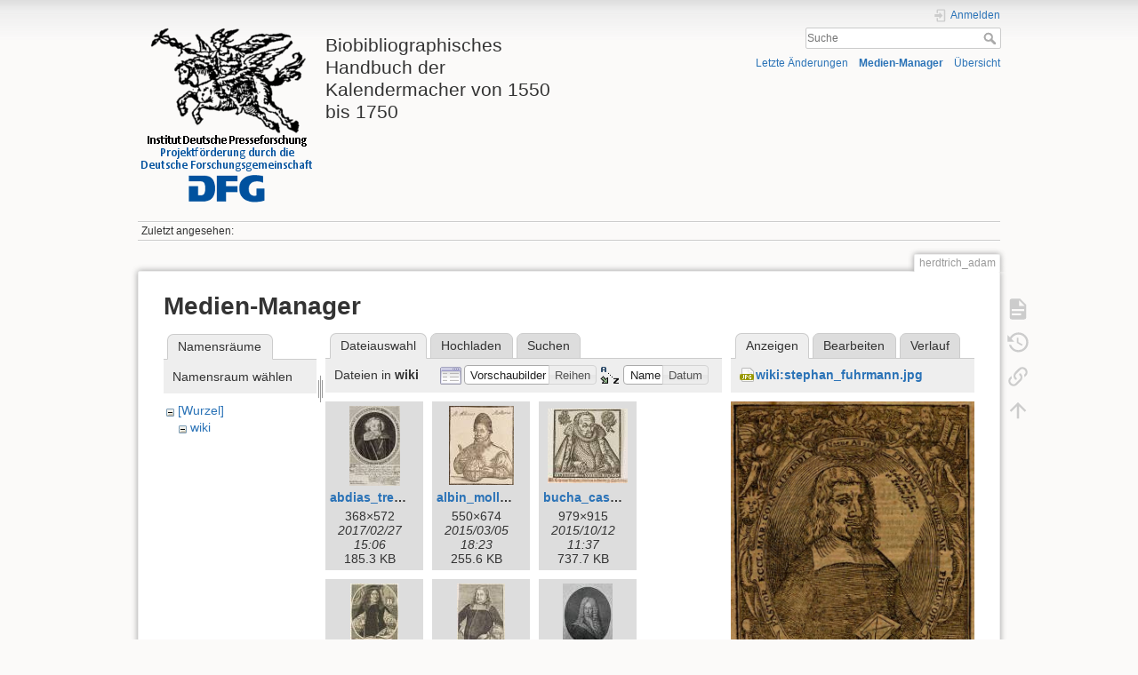

--- FILE ---
content_type: text/html; charset=utf-8
request_url: https://www.presseforschung.uni-bremen.de/dokuwiki/doku.php?id=herdtrich_adam&image=wiki%3Astephan_fuhrmann.jpg&ns=wiki&tab_details=view&do=media
body_size: 8913
content:
<!DOCTYPE html>
<html lang="de" dir="ltr" class="no-js">
<head>
    <meta charset="utf-8" />
    <title>herdtrich_adam [Biobibliographisches Handbuch der Kalendermacher von 1550 bis 1750]</title>
    <script>(function(H){H.className=H.className.replace(/\bno-js\b/,'js')})(document.documentElement)</script>
    <meta name="generator" content="DokuWiki"/>
<meta name="theme-color" content="#008800"/>
<meta name="robots" content="noindex,nofollow"/>
<link rel="search" type="application/opensearchdescription+xml" href="/dokuwiki/lib/exe/opensearch.php" title="Biobibliographisches Handbuch der Kalendermacher von 1550 bis 1750"/>
<link rel="start" href="/dokuwiki/"/>
<link rel="contents" href="/dokuwiki/doku.php?id=herdtrich_adam&amp;do=index" title="Übersicht"/>
<link rel="manifest" href="/dokuwiki/lib/exe/manifest.php"/>
<link rel="alternate" type="application/rss+xml" title="Letzte Änderungen" href="/dokuwiki/feed.php"/>
<link rel="alternate" type="application/rss+xml" title="Aktueller Namensraum" href="/dokuwiki/feed.php?mode=list&amp;ns="/>
<link rel="alternate" type="text/html" title="HTML Klartext" href="/dokuwiki/doku.php?do=export_xhtml&amp;id=herdtrich_adam"/>
<link rel="alternate" type="text/plain" title="Wiki Markup" href="/dokuwiki/doku.php?do=export_raw&amp;id=herdtrich_adam"/>
<link rel="stylesheet" href="/dokuwiki/lib/exe/css.php?t=dokuwiki&amp;tseed=f2553eb87e443457976ac207598f251e"/>
<!--[if gte IE 9]><!-->
<script >/*<![CDATA[*/var NS='';var JSINFO = {"id":"herdtrich_adam","namespace":"","ACT":"media","useHeadingNavigation":0,"useHeadingContent":0};
/*!]]>*/</script>
<script charset="utf-8" src="/dokuwiki/lib/exe/jquery.php?tseed=34a552433bc33cc9c3bc32527289a0b2" defer="defer"></script>
<script charset="utf-8" src="/dokuwiki/lib/exe/js.php?t=dokuwiki&amp;tseed=f2553eb87e443457976ac207598f251e" defer="defer"></script>
<!--<![endif]-->
    <meta name="viewport" content="width=device-width,initial-scale=1" />
    <link rel="shortcut icon" href="/dokuwiki/lib/tpl/dokuwiki/images/favicon.ico" />
<link rel="apple-touch-icon" href="/dokuwiki/lib/tpl/dokuwiki/images/apple-touch-icon.png" />
    </head>

<body>
    <div id="dokuwiki__site"><div id="dokuwiki__top" class="site dokuwiki mode_media tpl_dokuwiki     ">

        
<!-- ********** HEADER ********** -->
<div id="dokuwiki__header"><div class="pad group">

    
    <div class="headings group">
        <ul class="a11y skip">
            <li><a href="#dokuwiki__content">zum Inhalt springen</a></li>
        </ul>

        <h1><a href="/dokuwiki/doku.php?id=Startseite"  accesskey="h" title="[H]"><img src="/dokuwiki/lib/exe/fetch.php?media=wiki:logo.png" width="200" height="200" alt="" /> <span>Biobibliographisches Handbuch der Kalendermacher von 1550 bis 1750</span></a></h1>
            </div>

    <div class="tools group">
        <!-- USER TOOLS -->
                    <div id="dokuwiki__usertools">
                <h3 class="a11y">Benutzer-Werkzeuge</h3>
                <ul>
                    <li class="action login"><a href="/dokuwiki/doku.php?id=herdtrich_adam&amp;do=login&amp;sectok=" title="Anmelden" rel="nofollow"><span>Anmelden</span><svg xmlns="http://www.w3.org/2000/svg" width="24" height="24" viewBox="0 0 24 24"><path d="M10 17.25V14H3v-4h7V6.75L15.25 12 10 17.25M8 2h9a2 2 0 0 1 2 2v16a2 2 0 0 1-2 2H8a2 2 0 0 1-2-2v-4h2v4h9V4H8v4H6V4a2 2 0 0 1 2-2z"/></svg></a></li>                </ul>
            </div>
        
        <!-- SITE TOOLS -->
        <div id="dokuwiki__sitetools">
            <h3 class="a11y">Webseiten-Werkzeuge</h3>
            <form action="/dokuwiki/doku.php?id=Startseite" method="get" role="search" class="search doku_form" id="dw__search" accept-charset="utf-8"><input type="hidden" name="do" value="search" /><input type="hidden" name="id" value="herdtrich_adam" /><div class="no"><input name="q" type="text" class="edit" title="[F]" accesskey="f" placeholder="Suche" autocomplete="on" id="qsearch__in" value="" /><button value="1" type="submit" title="Suche">Suche</button><div id="qsearch__out" class="ajax_qsearch JSpopup"></div></div></form>            <div class="mobileTools">
                <form action="/dokuwiki/doku.php" method="get" accept-charset="utf-8"><div class="no"><input type="hidden" name="id" value="herdtrich_adam" /><select name="do" class="edit quickselect" title="Werkzeuge"><option value="">Werkzeuge</option><optgroup label="Seiten-Werkzeuge"><option value="">Seite anzeigen</option><option value="revisions">Ältere Versionen</option><option value="backlink">Links hierher</option></optgroup><optgroup label="Webseiten-Werkzeuge"><option value="recent">Letzte Änderungen</option><option value="media">Medien-Manager</option><option value="index">Übersicht</option></optgroup><optgroup label="Benutzer-Werkzeuge"><option value="login">Anmelden</option></optgroup></select><button type="submit">&gt;</button></div></form>            </div>
            <ul>
                <li class="action recent"><a href="/dokuwiki/doku.php?id=herdtrich_adam&amp;do=recent" title="Letzte Änderungen [r]" rel="nofollow" accesskey="r">Letzte Änderungen</a></li><li class="action media"><a href="/dokuwiki/doku.php?id=herdtrich_adam&amp;do=media&amp;ns=" title="Medien-Manager" rel="nofollow">Medien-Manager</a></li><li class="action index"><a href="/dokuwiki/doku.php?id=herdtrich_adam&amp;do=index" title="Übersicht [x]" rel="nofollow" accesskey="x">Übersicht</a></li>            </ul>
        </div>

    </div>

    <!-- BREADCRUMBS -->
            <div class="breadcrumbs">
                                        <div class="trace"><span class="bchead">Zuletzt angesehen:</span></div>
                    </div>
    


    <hr class="a11y" />
</div></div><!-- /header -->

        <div class="wrapper group">

            
            <!-- ********** CONTENT ********** -->
            <div id="dokuwiki__content"><div class="pad group">
                
                <div class="pageId"><span>herdtrich_adam</span></div>

                <div class="page group">
                                                            <!-- wikipage start -->
                    <div id="mediamanager__page">
<h1>Medien-Manager</h1>
<div class="panel namespaces">
<h2>Namensräume</h2>
<div class="panelHeader">Namensraum wählen</div>
<div class="panelContent" id="media__tree">

<ul class="idx">
<li class="media level0 open"><img src="/dokuwiki/lib/images/minus.gif" alt="−" /><div class="li"><a href="/dokuwiki/doku.php?id=herdtrich_adam&amp;ns=&amp;tab_files=files&amp;do=media&amp;tab_details=view&amp;image=wiki%3Astephan_fuhrmann.jpg" class="idx_dir">[Wurzel]</a></div>
<ul class="idx">
<li class="media level1 open"><img src="/dokuwiki/lib/images/minus.gif" alt="−" /><div class="li"><a href="/dokuwiki/doku.php?id=herdtrich_adam&amp;ns=wiki&amp;tab_files=files&amp;do=media&amp;tab_details=view&amp;image=wiki%3Astephan_fuhrmann.jpg" class="idx_dir">wiki</a></div></li>
</ul></li>
</ul>
</div>
</div>
<div class="panel filelist">
<h2 class="a11y">Dateiauswahl</h2>
<ul class="tabs">
<li><strong>Dateiauswahl</strong></li>
<li><a href="/dokuwiki/doku.php?id=herdtrich_adam&amp;tab_files=upload&amp;do=media&amp;tab_details=view&amp;image=wiki%3Astephan_fuhrmann.jpg&amp;ns=wiki">Hochladen</a></li>
<li><a href="/dokuwiki/doku.php?id=herdtrich_adam&amp;tab_files=search&amp;do=media&amp;tab_details=view&amp;image=wiki%3Astephan_fuhrmann.jpg&amp;ns=wiki">Suchen</a></li>
</ul>
<div class="panelHeader">
<h3>Dateien in <strong>wiki</strong></h3>
<form class="options" method="get" action="/dokuwiki/doku.php?id=herdtrich_adam" accept-charset="utf-8"><div class="no">
<input type="hidden" name="do" value="media" /><input type="hidden" name="tab_details" value="view" /><input type="hidden" name="image" value="wiki:stephan_fuhrmann.jpg" /><input type="hidden" name="ns" value="wiki" /><ul>
<li class="listType"><label class="thumbs" for="listType__thumbs"><input type="radio" id="listType__thumbs" name="list_dwmedia" value="thumbs" checked="checked" /> <span>Vorschaubilder</span></label>
<label class="rows" for="listType__rows"><input type="radio" id="listType__rows" name="list_dwmedia" value="rows" /> <span>Reihen</span></label>
</li>
<li class="sortBy"><label class="name" for="sortBy__name"><input type="radio" id="sortBy__name" name="sort_dwmedia" value="name" checked="checked" /> <span>Name</span></label>
<label class="date" for="sortBy__date"><input type="radio" id="sortBy__date" name="sort_dwmedia" value="date" /> <span>Datum</span></label>
</li>
<li><button type="submit">Übernehmen</button>
</li>
</ul>
</div></form>
</div>
<div class="panelContent">
<ul class="thumbs"><li><dl title="wiki:abdias_trew.jpg">
<dt><a id="l_:wiki:abdias_trew.jpg" class="image thumb" href="/dokuwiki/doku.php?id=herdtrich_adam&amp;image=wiki%3Aabdias_trew.jpg&amp;ns=wiki&amp;tab_details=view&amp;do=media"><img src="/dokuwiki/lib/exe/fetch.php?w=57&amp;h=90&amp;t=1488204413&amp;tok=4d8a0d&amp;media=wiki:abdias_trew.jpg" alt="wiki:abdias_trew.jpg" /></a></dt>
<dd class="name"><a href="/dokuwiki/doku.php?id=herdtrich_adam&amp;image=wiki%3Aabdias_trew.jpg&amp;ns=wiki&amp;tab_details=view&amp;do=media" id="h_:wiki:abdias_trew.jpg">abdias_trew.jpg</a></dd>
<dd class="size">368&#215;572</dd>
<dd class="date">2017/02/27 15:06</dd>
<dd class="filesize">185.3 KB</dd>
</dl></li>
<li><dl title="wiki:albin_moller.jpg">
<dt><a id="l_:wiki:albin_moller.jpg" class="image thumb" href="/dokuwiki/doku.php?id=herdtrich_adam&amp;image=wiki%3Aalbin_moller.jpg&amp;ns=wiki&amp;tab_details=view&amp;do=media"><img src="/dokuwiki/lib/exe/fetch.php?w=73&amp;h=90&amp;t=1425576234&amp;tok=8f0ee5&amp;media=wiki:albin_moller.jpg" alt="wiki:albin_moller.jpg" /></a></dt>
<dd class="name"><a href="/dokuwiki/doku.php?id=herdtrich_adam&amp;image=wiki%3Aalbin_moller.jpg&amp;ns=wiki&amp;tab_details=view&amp;do=media" id="h_:wiki:albin_moller.jpg">albin_moller.jpg</a></dd>
<dd class="size">550&#215;674</dd>
<dd class="date">2015/03/05 18:23</dd>
<dd class="filesize">255.6 KB</dd>
</dl></li>
<li><dl title="wiki:bucha_caspar.jpg">
<dt><a id="l_:wiki:bucha_caspar.jpg" class="image thumb" href="/dokuwiki/doku.php?id=herdtrich_adam&amp;image=wiki%3Abucha_caspar.jpg&amp;ns=wiki&amp;tab_details=view&amp;do=media"><img src="/dokuwiki/lib/exe/fetch.php?w=90&amp;h=84&amp;t=1444642626&amp;tok=d9b8eb&amp;media=wiki:bucha_caspar.jpg" alt="wiki:bucha_caspar.jpg" /></a></dt>
<dd class="name"><a href="/dokuwiki/doku.php?id=herdtrich_adam&amp;image=wiki%3Abucha_caspar.jpg&amp;ns=wiki&amp;tab_details=view&amp;do=media" id="h_:wiki:bucha_caspar.jpg">bucha_caspar.jpg</a></dd>
<dd class="size">979&#215;915</dd>
<dd class="date">2015/10/12 11:37</dd>
<dd class="filesize">737.7 KB</dd>
</dl></li>
<li><dl title="wiki:christoph_schorer.jpg">
<dt><a id="l_:wiki:christoph_schorer.jpg" class="image thumb" href="/dokuwiki/doku.php?id=herdtrich_adam&amp;image=wiki%3Achristoph_schorer.jpg&amp;ns=wiki&amp;tab_details=view&amp;do=media"><img src="/dokuwiki/lib/exe/fetch.php?w=54&amp;h=90&amp;t=1486049962&amp;tok=f515f0&amp;media=wiki:christoph_schorer.jpg" alt="wiki:christoph_schorer.jpg" /></a></dt>
<dd class="name"><a href="/dokuwiki/doku.php?id=herdtrich_adam&amp;image=wiki%3Achristoph_schorer.jpg&amp;ns=wiki&amp;tab_details=view&amp;do=media" id="h_:wiki:christoph_schorer.jpg">christoph_schorer.jpg</a></dd>
<dd class="size">1500&#215;2467</dd>
<dd class="date">2017/02/02 16:39</dd>
<dd class="filesize">1.3 MB</dd>
</dl></li>
<li><dl title="wiki:concius_andreas.jpg">
<dt><a id="l_:wiki:concius_andreas.jpg" class="image thumb" href="/dokuwiki/doku.php?id=herdtrich_adam&amp;image=wiki%3Aconcius_andreas.jpg&amp;ns=wiki&amp;tab_details=view&amp;do=media"><img src="/dokuwiki/lib/exe/fetch.php?w=54&amp;h=90&amp;t=1464688278&amp;tok=f98fea&amp;media=wiki:concius_andreas.jpg" alt="wiki:concius_andreas.jpg" /></a></dt>
<dd class="name"><a href="/dokuwiki/doku.php?id=herdtrich_adam&amp;image=wiki%3Aconcius_andreas.jpg&amp;ns=wiki&amp;tab_details=view&amp;do=media" id="h_:wiki:concius_andreas.jpg">concius_andreas.jpg</a></dd>
<dd class="size">732&#215;1218</dd>
<dd class="date">2016/05/31 11:51</dd>
<dd class="filesize">831.5 KB</dd>
</dl></li>
<li><dl title="wiki:david_blaesing.jpg">
<dt><a id="l_:wiki:david_blaesing.jpg" class="image thumb" href="/dokuwiki/doku.php?id=herdtrich_adam&amp;image=wiki%3Adavid_blaesing.jpg&amp;ns=wiki&amp;tab_details=view&amp;do=media"><img src="/dokuwiki/lib/exe/fetch.php?w=56&amp;h=90&amp;t=1503481658&amp;tok=ee02ce&amp;media=wiki:david_blaesing.jpg" alt="wiki:david_blaesing.jpg" /></a></dt>
<dd class="name"><a href="/dokuwiki/doku.php?id=herdtrich_adam&amp;image=wiki%3Adavid_blaesing.jpg&amp;ns=wiki&amp;tab_details=view&amp;do=media" id="h_:wiki:david_blaesing.jpg">david_blaesing.jpg</a></dd>
<dd class="size">1756&#215;2792</dd>
<dd class="date">2017/08/23 11:47</dd>
<dd class="filesize">1.1 MB</dd>
</dl></li>
<li><dl title="wiki:dokuwiki-128.png">
<dt><a id="l_:wiki:dokuwiki-128.png" class="image thumb" href="/dokuwiki/doku.php?id=herdtrich_adam&amp;image=wiki%3Adokuwiki-128.png&amp;ns=wiki&amp;tab_details=view&amp;do=media"><img src="/dokuwiki/lib/exe/fetch.php?w=90&amp;h=90&amp;t=1596015328&amp;tok=56dd3e&amp;media=wiki:dokuwiki-128.png" alt="wiki:dokuwiki-128.png" /></a></dt>
<dd class="name"><a href="/dokuwiki/doku.php?id=herdtrich_adam&amp;image=wiki%3Adokuwiki-128.png&amp;ns=wiki&amp;tab_details=view&amp;do=media" id="h_:wiki:dokuwiki-128.png">dokuwiki-128.png</a></dd>
<dd class="size">128&#215;128</dd>
<dd class="date">2020/07/29 11:35</dd>
<dd class="filesize">27.2 KB</dd>
</dl></li>
<li><dl title="wiki:dokuwiki.svg">
<dt><a id="d_:wiki:dokuwiki.svg" class="image" title="wiki:dokuwiki.svg" href="/dokuwiki/doku.php?id=herdtrich_adam&amp;image=wiki%3Adokuwiki.svg&amp;ns=wiki&amp;tab_details=view&amp;do=media"><img src="/dokuwiki/lib/images/fileicons/32x32/svg.png" alt="wiki:dokuwiki.svg" class="icon" /></a></dt>
<dd class="name"><a href="/dokuwiki/doku.php?id=herdtrich_adam&amp;image=wiki%3Adokuwiki.svg&amp;ns=wiki&amp;tab_details=view&amp;do=media" id="h_:wiki:dokuwiki.svg">dokuwiki.svg</a></dd>
<dd class="size">&#160;</dd>
<dd class="date">2020/07/29 11:35</dd>
<dd class="filesize">23.6 KB</dd>
</dl></li>
<li><dl title="wiki:elias_ehinger.jpg">
<dt><a id="l_:wiki:elias_ehinger.jpg" class="image thumb" href="/dokuwiki/doku.php?id=herdtrich_adam&amp;image=wiki%3Aelias_ehinger.jpg&amp;ns=wiki&amp;tab_details=view&amp;do=media"><img src="/dokuwiki/lib/exe/fetch.php?w=58&amp;h=90&amp;t=1484833971&amp;tok=078102&amp;media=wiki:elias_ehinger.jpg" alt="wiki:elias_ehinger.jpg" /></a></dt>
<dd class="name"><a href="/dokuwiki/doku.php?id=herdtrich_adam&amp;image=wiki%3Aelias_ehinger.jpg&amp;ns=wiki&amp;tab_details=view&amp;do=media" id="h_:wiki:elias_ehinger.jpg">elias_ehinger.jpg</a></dd>
<dd class="size">1200&#215;1840</dd>
<dd class="date">2017/01/19 14:52</dd>
<dd class="filesize">951 KB</dd>
</dl></li>
<li><dl title="wiki:georg_albrecht_hamberger.jpg">
<dt><a id="l_:wiki:georg_albrecht_hamberger.jpg" class="image thumb" href="/dokuwiki/doku.php?id=herdtrich_adam&amp;image=wiki%3Ageorg_albrecht_hamberger.jpg&amp;ns=wiki&amp;tab_details=view&amp;do=media"><img src="/dokuwiki/lib/exe/fetch.php?w=59&amp;h=90&amp;t=1473439276&amp;tok=b078b7&amp;media=wiki:georg_albrecht_hamberger.jpg" alt="wiki:georg_albrecht_hamberger.jpg" /></a></dt>
<dd class="name"><a href="/dokuwiki/doku.php?id=herdtrich_adam&amp;image=wiki%3Ageorg_albrecht_hamberger.jpg&amp;ns=wiki&amp;tab_details=view&amp;do=media" id="h_:wiki:georg_albrecht_hamberger.jpg">georg_albrecht_hamberger.jpg</a></dd>
<dd class="size">778&#215;1172</dd>
<dd class="date">2016/09/09 18:41</dd>
<dd class="filesize">494.1 KB</dd>
</dl></li>
<li><dl title="wiki:georg_rollenhagen.jpg">
<dt><a id="l_:wiki:georg_rollenhagen.jpg" class="image thumb" href="/dokuwiki/doku.php?id=herdtrich_adam&amp;image=wiki%3Ageorg_rollenhagen.jpg&amp;ns=wiki&amp;tab_details=view&amp;do=media"><img src="/dokuwiki/lib/exe/fetch.php?w=68&amp;h=90&amp;t=1478864898&amp;tok=457540&amp;media=wiki:georg_rollenhagen.jpg" alt="wiki:georg_rollenhagen.jpg" /></a></dt>
<dd class="name"><a href="/dokuwiki/doku.php?id=herdtrich_adam&amp;image=wiki%3Ageorg_rollenhagen.jpg&amp;ns=wiki&amp;tab_details=view&amp;do=media" id="h_:wiki:georg_rollenhagen.jpg">georg_rollenhagen.jpg</a></dd>
<dd class="size">651&#215;856</dd>
<dd class="date">2016/11/11 12:48</dd>
<dd class="filesize">450.9 KB</dd>
</dl></li>
<li><dl title="wiki:goldmayer_andreas.jpg">
<dt><a id="l_:wiki:goldmayer_andreas.jpg" class="image thumb" href="/dokuwiki/doku.php?id=herdtrich_adam&amp;image=wiki%3Agoldmayer_andreas.jpg&amp;ns=wiki&amp;tab_details=view&amp;do=media"><img src="/dokuwiki/lib/exe/fetch.php?w=58&amp;h=90&amp;t=1444643338&amp;tok=362302&amp;media=wiki:goldmayer_andreas.jpg" alt="wiki:goldmayer_andreas.jpg" /></a></dt>
<dd class="name"><a href="/dokuwiki/doku.php?id=herdtrich_adam&amp;image=wiki%3Agoldmayer_andreas.jpg&amp;ns=wiki&amp;tab_details=view&amp;do=media" id="h_:wiki:goldmayer_andreas.jpg">goldmayer_andreas.jpg</a></dd>
<dd class="size">457&#215;698</dd>
<dd class="date">2015/10/12 11:48</dd>
<dd class="filesize">272.4 KB</dd>
</dl></li>
<li><dl title="wiki:gottfried_kirch.jpg">
<dt><a id="l_:wiki:gottfried_kirch.jpg" class="image thumb" href="/dokuwiki/doku.php?id=herdtrich_adam&amp;image=wiki%3Agottfried_kirch.jpg&amp;ns=wiki&amp;tab_details=view&amp;do=media"><img src="/dokuwiki/lib/exe/fetch.php?w=57&amp;h=90&amp;t=1425575930&amp;tok=e47ffa&amp;media=wiki:gottfried_kirch.jpg" alt="wiki:gottfried_kirch.jpg" /></a></dt>
<dd class="name"><a href="/dokuwiki/doku.php?id=herdtrich_adam&amp;image=wiki%3Agottfried_kirch.jpg&amp;ns=wiki&amp;tab_details=view&amp;do=media" id="h_:wiki:gottfried_kirch.jpg">gottfried_kirch.jpg</a></dd>
<dd class="size">816&#215;1281</dd>
<dd class="date">2015/03/05 18:18</dd>
<dd class="filesize">893.7 KB</dd>
</dl></li>
<li><dl title="wiki:grimmelshausen_johann_jakob_christoffel_von.jpeg">
<dt><a id="l_:wiki:grimmelshausen_johann_jakob_christoffel_von.jpeg" class="image thumb" href="/dokuwiki/doku.php?id=herdtrich_adam&amp;image=wiki%3Agrimmelshausen_johann_jakob_christoffel_von.jpeg&amp;ns=wiki&amp;tab_details=view&amp;do=media"><img src="/dokuwiki/lib/exe/fetch.php?w=72&amp;h=90&amp;t=1445606608&amp;tok=0aa937&amp;media=wiki:grimmelshausen_johann_jakob_christoffel_von.jpeg" alt="wiki:grimmelshausen_johann_jakob_christoffel_von.jpeg" /></a></dt>
<dd class="name"><a href="/dokuwiki/doku.php?id=herdtrich_adam&amp;image=wiki%3Agrimmelshausen_johann_jakob_christoffel_von.jpeg&amp;ns=wiki&amp;tab_details=view&amp;do=media" id="h_:wiki:grimmelshausen_johann_jakob_christoffel_von.jpeg">grimmelshausen_johann_jakob_christoffel_von.jpeg</a></dd>
<dd class="size">729&#215;899</dd>
<dd class="date">2015/10/23 15:23</dd>
<dd class="filesize">133.5 KB</dd>
</dl></li>
<li><dl title="wiki:grosse_johann_georg.jpg">
<dt><a id="l_:wiki:grosse_johann_georg.jpg" class="image thumb" href="/dokuwiki/doku.php?id=herdtrich_adam&amp;image=wiki%3Agrosse_johann_georg.jpg&amp;ns=wiki&amp;tab_details=view&amp;do=media"><img src="/dokuwiki/lib/exe/fetch.php?w=90&amp;h=47&amp;t=1425577778&amp;tok=a7309b&amp;media=wiki:grosse_johann_georg.jpg" alt="wiki:grosse_johann_georg.jpg" /></a></dt>
<dd class="name"><a href="/dokuwiki/doku.php?id=herdtrich_adam&amp;image=wiki%3Agrosse_johann_georg.jpg&amp;ns=wiki&amp;tab_details=view&amp;do=media" id="h_:wiki:grosse_johann_georg.jpg">grosse_johann_georg.jpg</a></dd>
<dd class="size">481&#215;256</dd>
<dd class="date">2015/03/05 18:49</dd>
<dd class="filesize">149.5 KB</dd>
</dl></li>
<li><dl title="wiki:heiden_christian.jpg">
<dt><a id="l_:wiki:heiden_christian.jpg" class="image thumb" href="/dokuwiki/doku.php?id=herdtrich_adam&amp;image=wiki%3Aheiden_christian.jpg&amp;ns=wiki&amp;tab_details=view&amp;do=media"><img src="/dokuwiki/lib/exe/fetch.php?w=66&amp;h=89&amp;t=1454437060&amp;tok=4280ea&amp;media=wiki:heiden_christian.jpg" alt="wiki:heiden_christian.jpg" /></a></dt>
<dd class="name"><a href="/dokuwiki/doku.php?id=herdtrich_adam&amp;image=wiki%3Aheiden_christian.jpg&amp;ns=wiki&amp;tab_details=view&amp;do=media" id="h_:wiki:heiden_christian.jpg">heiden_christian.jpg</a></dd>
<dd class="size">421&#215;571</dd>
<dd class="date">2016/02/02 19:17</dd>
<dd class="filesize">221.4 KB</dd>
</dl></li>
<li><dl title="wiki:heller_joachim.jpg">
<dt><a id="l_:wiki:heller_joachim.jpg" class="image thumb" href="/dokuwiki/doku.php?id=herdtrich_adam&amp;image=wiki%3Aheller_joachim.jpg&amp;ns=wiki&amp;tab_details=view&amp;do=media"><img src="/dokuwiki/lib/exe/fetch.php?w=67&amp;h=90&amp;t=1454322728&amp;tok=a6056b&amp;media=wiki:heller_joachim.jpg" alt="wiki:heller_joachim.jpg" /></a></dt>
<dd class="name"><a href="/dokuwiki/doku.php?id=herdtrich_adam&amp;image=wiki%3Aheller_joachim.jpg&amp;ns=wiki&amp;tab_details=view&amp;do=media" id="h_:wiki:heller_joachim.jpg">heller_joachim.jpg</a></dd>
<dd class="size">479&#215;635</dd>
<dd class="date">2016/02/01 11:32</dd>
<dd class="filesize">268.6 KB</dd>
</dl></li>
<li><dl title="wiki:herlicius_david.jpg">
<dt><a id="l_:wiki:herlicius_david.jpg" class="image thumb" href="/dokuwiki/doku.php?id=herdtrich_adam&amp;image=wiki%3Aherlicius_david.jpg&amp;ns=wiki&amp;tab_details=view&amp;do=media"><img src="/dokuwiki/lib/exe/fetch.php?w=58&amp;h=90&amp;t=1444643454&amp;tok=7780a7&amp;media=wiki:herlicius_david.jpg" alt="wiki:herlicius_david.jpg" /></a></dt>
<dd class="name"><a href="/dokuwiki/doku.php?id=herdtrich_adam&amp;image=wiki%3Aherlicius_david.jpg&amp;ns=wiki&amp;tab_details=view&amp;do=media" id="h_:wiki:herlicius_david.jpg">herlicius_david.jpg</a></dd>
<dd class="size">794&#215;1212</dd>
<dd class="date">2015/10/12 11:50</dd>
<dd class="filesize">786 KB</dd>
</dl></li>
<li><dl title="wiki:hermann_wahn.jpg">
<dt><a id="l_:wiki:hermann_wahn.jpg" class="image thumb" href="/dokuwiki/doku.php?id=herdtrich_adam&amp;image=wiki%3Ahermann_wahn.jpg&amp;ns=wiki&amp;tab_details=view&amp;do=media"><img src="/dokuwiki/lib/exe/fetch.php?w=51&amp;h=90&amp;t=1503918257&amp;tok=037a07&amp;media=wiki:hermann_wahn.jpg" alt="wiki:hermann_wahn.jpg" /></a></dt>
<dd class="name"><a href="/dokuwiki/doku.php?id=herdtrich_adam&amp;image=wiki%3Ahermann_wahn.jpg&amp;ns=wiki&amp;tab_details=view&amp;do=media" id="h_:wiki:hermann_wahn.jpg">hermann_wahn.jpg</a></dd>
<dd class="size">354&#215;620</dd>
<dd class="date">2017/08/28 13:04</dd>
<dd class="filesize">272.9 KB</dd>
</dl></li>
<li><dl title="wiki:hildebrand_wolfgang.jpg">
<dt><a id="l_:wiki:hildebrand_wolfgang.jpg" class="image thumb" href="/dokuwiki/doku.php?id=herdtrich_adam&amp;image=wiki%3Ahildebrand_wolfgang.jpg&amp;ns=wiki&amp;tab_details=view&amp;do=media"><img src="/dokuwiki/lib/exe/fetch.php?w=61&amp;h=90&amp;t=1444643726&amp;tok=7a7970&amp;media=wiki:hildebrand_wolfgang.jpg" alt="wiki:hildebrand_wolfgang.jpg" /></a></dt>
<dd class="name"><a href="/dokuwiki/doku.php?id=herdtrich_adam&amp;image=wiki%3Ahildebrand_wolfgang.jpg&amp;ns=wiki&amp;tab_details=view&amp;do=media" id="h_:wiki:hildebrand_wolfgang.jpg">hildebrand_wolfgang.jpg</a></dd>
<dd class="size">768&#215;1126</dd>
<dd class="date">2015/10/12 11:55</dd>
<dd class="filesize">738.8 KB</dd>
</dl></li>
<li><dl title="wiki:isaak_habrecht_d._j..jpg">
<dt><a id="l_:wiki:isaak_habrecht_d._j..jpg" class="image thumb" href="/dokuwiki/doku.php?id=herdtrich_adam&amp;image=wiki%3Aisaak_habrecht_d._j..jpg&amp;ns=wiki&amp;tab_details=view&amp;do=media"><img src="/dokuwiki/lib/exe/fetch.php?w=47&amp;h=90&amp;t=1484156848&amp;tok=91fb74&amp;media=wiki:isaak_habrecht_d._j..jpg" alt="wiki:isaak_habrecht_d._j..jpg" /></a></dt>
<dd class="name"><a href="/dokuwiki/doku.php?id=herdtrich_adam&amp;image=wiki%3Aisaak_habrecht_d._j..jpg&amp;ns=wiki&amp;tab_details=view&amp;do=media" id="h_:wiki:isaak_habrecht_d._j..jpg">isaak_habrecht_d._j..jpg</a></dd>
<dd class="size">700&#215;1338</dd>
<dd class="date">2017/01/11 18:47</dd>
<dd class="filesize">354.1 KB</dd>
</dl></li>
<li><dl title="wiki:israel_hiebner.jpg">
<dt><a id="l_:wiki:israel_hiebner.jpg" class="image thumb" href="/dokuwiki/doku.php?id=herdtrich_adam&amp;image=wiki%3Aisrael_hiebner.jpg&amp;ns=wiki&amp;tab_details=view&amp;do=media"><img src="/dokuwiki/lib/exe/fetch.php?w=90&amp;h=66&amp;t=1425576320&amp;tok=b895a9&amp;media=wiki:israel_hiebner.jpg" alt="wiki:israel_hiebner.jpg" /></a></dt>
<dd class="name"><a href="/dokuwiki/doku.php?id=herdtrich_adam&amp;image=wiki%3Aisrael_hiebner.jpg&amp;ns=wiki&amp;tab_details=view&amp;do=media" id="h_:wiki:israel_hiebner.jpg">israel_hiebner.jpg</a></dd>
<dd class="size">938&#215;696</dd>
<dd class="date">2015/03/05 18:25</dd>
<dd class="filesize">651.6 KB</dd>
</dl></li>
<li><dl title="wiki:jacob_fabricius.jpg">
<dt><a id="l_:wiki:jacob_fabricius.jpg" class="image thumb" href="/dokuwiki/doku.php?id=herdtrich_adam&amp;image=wiki%3Ajacob_fabricius.jpg&amp;ns=wiki&amp;tab_details=view&amp;do=media"><img src="/dokuwiki/lib/exe/fetch.php?w=75&amp;h=90&amp;t=1425580730&amp;tok=0dcc3b&amp;media=wiki:jacob_fabricius.jpg" alt="wiki:jacob_fabricius.jpg" /></a></dt>
<dd class="name"><a href="/dokuwiki/doku.php?id=herdtrich_adam&amp;image=wiki%3Ajacob_fabricius.jpg&amp;ns=wiki&amp;tab_details=view&amp;do=media" id="h_:wiki:jacob_fabricius.jpg">jacob_fabricius.jpg</a></dd>
<dd class="size">774&#215;917</dd>
<dd class="date">2015/03/05 19:38</dd>
<dd class="filesize">473.4 KB</dd>
</dl></li>
<li><dl title="wiki:johann_christoph_sturm.jpg">
<dt><a id="l_:wiki:johann_christoph_sturm.jpg" class="image thumb" href="/dokuwiki/doku.php?id=herdtrich_adam&amp;image=wiki%3Ajohann_christoph_sturm.jpg&amp;ns=wiki&amp;tab_details=view&amp;do=media"><img src="/dokuwiki/lib/exe/fetch.php?w=74&amp;h=90&amp;t=1487333181&amp;tok=26054f&amp;media=wiki:johann_christoph_sturm.jpg" alt="wiki:johann_christoph_sturm.jpg" /></a></dt>
<dd class="name"><a href="/dokuwiki/doku.php?id=herdtrich_adam&amp;image=wiki%3Ajohann_christoph_sturm.jpg&amp;ns=wiki&amp;tab_details=view&amp;do=media" id="h_:wiki:johann_christoph_sturm.jpg">johann_christoph_sturm.jpg</a></dd>
<dd class="size">744&#215;900</dd>
<dd class="date">2017/02/17 13:06</dd>
<dd class="filesize">276.3 KB</dd>
</dl></li>
<li><dl title="wiki:johann_christoph_wagner.jpg">
<dt><a id="l_:wiki:johann_christoph_wagner.jpg" class="image thumb" href="/dokuwiki/doku.php?id=herdtrich_adam&amp;image=wiki%3Ajohann_christoph_wagner.jpg&amp;ns=wiki&amp;tab_details=view&amp;do=media"><img src="/dokuwiki/lib/exe/fetch.php?w=57&amp;h=90&amp;t=1445606962&amp;tok=a74d9e&amp;media=wiki:johann_christoph_wagner.jpg" alt="wiki:johann_christoph_wagner.jpg" /></a></dt>
<dd class="name"><a href="/dokuwiki/doku.php?id=herdtrich_adam&amp;image=wiki%3Ajohann_christoph_wagner.jpg&amp;ns=wiki&amp;tab_details=view&amp;do=media" id="h_:wiki:johann_christoph_wagner.jpg">johann_christoph_wagner.jpg</a></dd>
<dd class="size">608&#215;956</dd>
<dd class="date">2015/10/23 15:29</dd>
<dd class="filesize">488.7 KB</dd>
</dl></li>
<li><dl title="wiki:johann_georg_goetz.jpg">
<dt><a id="l_:wiki:johann_georg_goetz.jpg" class="image thumb" href="/dokuwiki/doku.php?id=herdtrich_adam&amp;image=wiki%3Ajohann_georg_goetz.jpg&amp;ns=wiki&amp;tab_details=view&amp;do=media"><img src="/dokuwiki/lib/exe/fetch.php?w=90&amp;h=84&amp;t=1466179308&amp;tok=642a2e&amp;media=wiki:johann_georg_goetz.jpg" alt="wiki:johann_georg_goetz.jpg" /></a></dt>
<dd class="name"><a href="/dokuwiki/doku.php?id=herdtrich_adam&amp;image=wiki%3Ajohann_georg_goetz.jpg&amp;ns=wiki&amp;tab_details=view&amp;do=media" id="h_:wiki:johann_georg_goetz.jpg">johann_georg_goetz.jpg</a></dd>
<dd class="size">618&#215;582</dd>
<dd class="date">2016/06/17 18:01</dd>
<dd class="filesize">503.8 KB</dd>
</dl></li>
<li><dl title="wiki:johann_heinrich_voigt.jpg">
<dt><a id="l_:wiki:johann_heinrich_voigt.jpg" class="image thumb" href="/dokuwiki/doku.php?id=herdtrich_adam&amp;image=wiki%3Ajohann_heinrich_voigt.jpg&amp;ns=wiki&amp;tab_details=view&amp;do=media"><img src="/dokuwiki/lib/exe/fetch.php?w=71&amp;h=90&amp;t=1472055232&amp;tok=bcae2c&amp;media=wiki:johann_heinrich_voigt.jpg" alt="wiki:johann_heinrich_voigt.jpg" /></a></dt>
<dd class="name"><a href="/dokuwiki/doku.php?id=herdtrich_adam&amp;image=wiki%3Ajohann_heinrich_voigt.jpg&amp;ns=wiki&amp;tab_details=view&amp;do=media" id="h_:wiki:johann_heinrich_voigt.jpg">johann_heinrich_voigt.jpg</a></dd>
<dd class="size">781&#215;977</dd>
<dd class="date">2016/08/24 18:13</dd>
<dd class="filesize">708.5 KB</dd>
</dl></li>
<li><dl title="wiki:johann_rychart.jpg">
<dt><a id="l_:wiki:johann_rychart.jpg" class="image thumb" href="/dokuwiki/doku.php?id=herdtrich_adam&amp;image=wiki%3Ajohann_rychart.jpg&amp;ns=wiki&amp;tab_details=view&amp;do=media"><img src="/dokuwiki/lib/exe/fetch.php?w=64&amp;h=90&amp;t=1529573905&amp;tok=6f8927&amp;media=wiki:johann_rychart.jpg" alt="wiki:johann_rychart.jpg" /></a></dt>
<dd class="name"><a href="/dokuwiki/doku.php?id=herdtrich_adam&amp;image=wiki%3Ajohann_rychart.jpg&amp;ns=wiki&amp;tab_details=view&amp;do=media" id="h_:wiki:johann_rychart.jpg">johann_rychart.jpg</a></dd>
<dd class="size">310&#215;431</dd>
<dd class="date">2018/06/21 11:38</dd>
<dd class="filesize">66.8 KB</dd>
</dl></li>
<li><dl title="wiki:johannes_kepler.jpg">
<dt><a id="l_:wiki:johannes_kepler.jpg" class="image thumb" href="/dokuwiki/doku.php?id=herdtrich_adam&amp;image=wiki%3Ajohannes_kepler.jpg&amp;ns=wiki&amp;tab_details=view&amp;do=media"><img src="/dokuwiki/lib/exe/fetch.php?w=83&amp;h=90&amp;t=1488204082&amp;tok=3ea8ed&amp;media=wiki:johannes_kepler.jpg" alt="wiki:johannes_kepler.jpg" /></a></dt>
<dd class="name"><a href="/dokuwiki/doku.php?id=herdtrich_adam&amp;image=wiki%3Ajohannes_kepler.jpg&amp;ns=wiki&amp;tab_details=view&amp;do=media" id="h_:wiki:johannes_kepler.jpg">johannes_kepler.jpg</a></dd>
<dd class="size">830&#215;900</dd>
<dd class="date">2017/02/27 15:01</dd>
<dd class="filesize">213.6 KB</dd>
</dl></li>
<li><dl title="wiki:johannes_krabbe.jpg">
<dt><a id="l_:wiki:johannes_krabbe.jpg" class="image thumb" href="/dokuwiki/doku.php?id=herdtrich_adam&amp;image=wiki%3Ajohannes_krabbe.jpg&amp;ns=wiki&amp;tab_details=view&amp;do=media"><img src="/dokuwiki/lib/exe/fetch.php?w=67&amp;h=90&amp;t=1425576410&amp;tok=8716f7&amp;media=wiki:johannes_krabbe.jpg" alt="wiki:johannes_krabbe.jpg" /></a></dt>
<dd class="name"><a href="/dokuwiki/doku.php?id=herdtrich_adam&amp;image=wiki%3Ajohannes_krabbe.jpg&amp;ns=wiki&amp;tab_details=view&amp;do=media" id="h_:wiki:johannes_krabbe.jpg">johannes_krabbe.jpg</a></dd>
<dd class="size">470&#215;626</dd>
<dd class="date">2015/03/05 18:26</dd>
<dd class="filesize">218.8 KB</dd>
</dl></li>
<li><dl title="wiki:johannes_magirus.jpg">
<dt><a id="l_:wiki:johannes_magirus.jpg" class="image thumb" href="/dokuwiki/doku.php?id=herdtrich_adam&amp;image=wiki%3Ajohannes_magirus.jpg&amp;ns=wiki&amp;tab_details=view&amp;do=media"><img src="/dokuwiki/lib/exe/fetch.php?w=72&amp;h=90&amp;t=1462550152&amp;tok=1807fe&amp;media=wiki:johannes_magirus.jpg" alt="wiki:johannes_magirus.jpg" /></a></dt>
<dd class="name"><a href="/dokuwiki/doku.php?id=herdtrich_adam&amp;image=wiki%3Ajohannes_magirus.jpg&amp;ns=wiki&amp;tab_details=view&amp;do=media" id="h_:wiki:johannes_magirus.jpg">johannes_magirus.jpg</a></dd>
<dd class="size">6893&#215;8499</dd>
<dd class="date">2016/05/06 17:55</dd>
<dd class="filesize">6.5 MB</dd>
</dl></li>
<li><dl title="wiki:johannes_praetorius.jpg">
<dt><a id="l_:wiki:johannes_praetorius.jpg" class="image thumb" href="/dokuwiki/doku.php?id=herdtrich_adam&amp;image=wiki%3Ajohannes_praetorius.jpg&amp;ns=wiki&amp;tab_details=view&amp;do=media"><img src="/dokuwiki/lib/exe/fetch.php?w=52&amp;h=90&amp;t=1461860974&amp;tok=762033&amp;media=wiki:johannes_praetorius.jpg" alt="wiki:johannes_praetorius.jpg" /></a></dt>
<dd class="name"><a href="/dokuwiki/doku.php?id=herdtrich_adam&amp;image=wiki%3Ajohannes_praetorius.jpg&amp;ns=wiki&amp;tab_details=view&amp;do=media" id="h_:wiki:johannes_praetorius.jpg">johannes_praetorius.jpg</a></dd>
<dd class="size">1000&#215;1719</dd>
<dd class="date">2016/04/28 18:29</dd>
<dd class="filesize">301.8 KB</dd>
</dl></li>
<li><dl title="wiki:k_1653_0412_reb.jpg">
<dt><a id="l_:wiki:k_1653_0412_reb.jpg" class="image thumb" href="/dokuwiki/doku.php?id=herdtrich_adam&amp;image=wiki%3Ak_1653_0412_reb.jpg&amp;ns=wiki&amp;tab_details=view&amp;do=media"><img src="/dokuwiki/lib/exe/fetch.php?w=90&amp;h=62&amp;t=1578474943&amp;tok=9013b5&amp;media=wiki:k_1653_0412_reb.jpg" alt="wiki:k_1653_0412_reb.jpg" /></a></dt>
<dd class="name"><a href="/dokuwiki/doku.php?id=herdtrich_adam&amp;image=wiki%3Ak_1653_0412_reb.jpg&amp;ns=wiki&amp;tab_details=view&amp;do=media" id="h_:wiki:k_1653_0412_reb.jpg">k_1653_0412_reb.jpg</a></dd>
<dd class="size">947&#215;654</dd>
<dd class="date">2020/01/08 10:15</dd>
<dd class="filesize">336.7 KB</dd>
</dl></li>
<li><dl title="wiki:leonhardt_thurneysser.jpg">
<dt><a id="l_:wiki:leonhardt_thurneysser.jpg" class="image thumb" href="/dokuwiki/doku.php?id=herdtrich_adam&amp;image=wiki%3Aleonhardt_thurneysser.jpg&amp;ns=wiki&amp;tab_details=view&amp;do=media"><img src="/dokuwiki/lib/exe/fetch.php?w=80&amp;h=90&amp;t=1425576772&amp;tok=241994&amp;media=wiki:leonhardt_thurneysser.jpg" alt="wiki:leonhardt_thurneysser.jpg" /></a></dt>
<dd class="name"><a href="/dokuwiki/doku.php?id=herdtrich_adam&amp;image=wiki%3Aleonhardt_thurneysser.jpg&amp;ns=wiki&amp;tab_details=view&amp;do=media" id="h_:wiki:leonhardt_thurneysser.jpg">leonhardt_thurneysser.jpg</a></dd>
<dd class="size">500&#215;559</dd>
<dd class="date">2015/03/05 18:32</dd>
<dd class="filesize">379.3 KB</dd>
</dl></li>
<li><dl title="wiki:logo.png">
<dt><a id="l_:wiki:logo.png" class="image thumb" href="/dokuwiki/doku.php?id=herdtrich_adam&amp;image=wiki%3Alogo.png&amp;ns=wiki&amp;tab_details=view&amp;do=media"><img src="/dokuwiki/lib/exe/fetch.php?w=90&amp;h=90&amp;t=1397036908&amp;tok=646336&amp;media=wiki:logo.png" alt="wiki:logo.png" /></a></dt>
<dd class="name"><a href="/dokuwiki/doku.php?id=herdtrich_adam&amp;image=wiki%3Alogo.png&amp;ns=wiki&amp;tab_details=view&amp;do=media" id="h_:wiki:logo.png">logo.png</a></dd>
<dd class="size">200&#215;200</dd>
<dd class="date">2014/04/09 11:48</dd>
<dd class="filesize">32.5 KB</dd>
</dl></li>
<li><dl title="wiki:magirus_johannes.jpg">
<dt><a id="l_:wiki:magirus_johannes.jpg" class="image thumb" href="/dokuwiki/doku.php?id=herdtrich_adam&amp;image=wiki%3Amagirus_johannes.jpg&amp;ns=wiki&amp;tab_details=view&amp;do=media"><img src="/dokuwiki/lib/exe/fetch.php?w=53&amp;h=90&amp;t=1445606666&amp;tok=793945&amp;media=wiki:magirus_johannes.jpg" alt="wiki:magirus_johannes.jpg" /></a></dt>
<dd class="name"><a href="/dokuwiki/doku.php?id=herdtrich_adam&amp;image=wiki%3Amagirus_johannes.jpg&amp;ns=wiki&amp;tab_details=view&amp;do=media" id="h_:wiki:magirus_johannes.jpg">magirus_johannes.jpg</a></dd>
<dd class="size">1228&#215;2074</dd>
<dd class="date">2015/10/23 15:24</dd>
<dd class="filesize">1.3 MB</dd>
</dl></li>
<li><dl title="wiki:melchior_schaerer.jpg">
<dt><a id="l_:wiki:melchior_schaerer.jpg" class="image thumb" href="/dokuwiki/doku.php?id=herdtrich_adam&amp;image=wiki%3Amelchior_schaerer.jpg&amp;ns=wiki&amp;tab_details=view&amp;do=media"><img src="/dokuwiki/lib/exe/fetch.php?w=67&amp;h=90&amp;t=1462807708&amp;tok=bb5a18&amp;media=wiki:melchior_schaerer.jpg" alt="wiki:melchior_schaerer.jpg" /></a></dt>
<dd class="name"><a href="/dokuwiki/doku.php?id=herdtrich_adam&amp;image=wiki%3Amelchior_schaerer.jpg&amp;ns=wiki&amp;tab_details=view&amp;do=media" id="h_:wiki:melchior_schaerer.jpg">melchior_schaerer.jpg</a></dd>
<dd class="size">1501&#215;2014</dd>
<dd class="date">2016/05/09 17:28</dd>
<dd class="filesize">1.1 MB</dd>
</dl></li>
<li><dl title="wiki:michael_cruegner.jpg">
<dt><a id="l_:wiki:michael_cruegner.jpg" class="image thumb" href="/dokuwiki/doku.php?id=herdtrich_adam&amp;image=wiki%3Amichael_cruegner.jpg&amp;ns=wiki&amp;tab_details=view&amp;do=media"><img src="/dokuwiki/lib/exe/fetch.php?w=70&amp;h=90&amp;t=1425577228&amp;tok=d18de6&amp;media=wiki:michael_cruegner.jpg" alt="wiki:michael_cruegner.jpg" /></a></dt>
<dd class="name"><a href="/dokuwiki/doku.php?id=herdtrich_adam&amp;image=wiki%3Amichael_cruegner.jpg&amp;ns=wiki&amp;tab_details=view&amp;do=media" id="h_:wiki:michael_cruegner.jpg">michael_cruegner.jpg</a></dd>
<dd class="size">500&#215;641</dd>
<dd class="date">2015/03/05 18:40</dd>
<dd class="filesize">378.3 KB</dd>
</dl></li>
<li><dl title="wiki:misocacus_wilhelm.jpg">
<dt><a id="l_:wiki:misocacus_wilhelm.jpg" class="image thumb" href="/dokuwiki/doku.php?id=herdtrich_adam&amp;image=wiki%3Amisocacus_wilhelm.jpg&amp;ns=wiki&amp;tab_details=view&amp;do=media"><img src="/dokuwiki/lib/exe/fetch.php?w=75&amp;h=90&amp;t=1479739334&amp;tok=d9aa41&amp;media=wiki:misocacus_wilhelm.jpg" alt="wiki:misocacus_wilhelm.jpg" /></a></dt>
<dd class="name"><a href="/dokuwiki/doku.php?id=herdtrich_adam&amp;image=wiki%3Amisocacus_wilhelm.jpg&amp;ns=wiki&amp;tab_details=view&amp;do=media" id="h_:wiki:misocacus_wilhelm.jpg">misocacus_wilhelm.jpg</a></dd>
<dd class="size">537&#215;641</dd>
<dd class="date">2016/11/21 15:42</dd>
<dd class="filesize">517.7 KB</dd>
</dl></li>
<li><dl title="wiki:nicolaus_heldvader.jpg">
<dt><a id="l_:wiki:nicolaus_heldvader.jpg" class="image thumb" href="/dokuwiki/doku.php?id=herdtrich_adam&amp;image=wiki%3Anicolaus_heldvader.jpg&amp;ns=wiki&amp;tab_details=view&amp;do=media"><img src="/dokuwiki/lib/exe/fetch.php?w=71&amp;h=90&amp;t=1445606552&amp;tok=e4ded9&amp;media=wiki:nicolaus_heldvader.jpg" alt="wiki:nicolaus_heldvader.jpg" /></a></dt>
<dd class="name"><a href="/dokuwiki/doku.php?id=herdtrich_adam&amp;image=wiki%3Anicolaus_heldvader.jpg&amp;ns=wiki&amp;tab_details=view&amp;do=media" id="h_:wiki:nicolaus_heldvader.jpg">nicolaus_heldvader.jpg</a></dd>
<dd class="size">2364&#215;2980</dd>
<dd class="date">2015/10/23 15:22</dd>
<dd class="filesize">2.2 MB</dd>
</dl></li>
<li><dl title="wiki:paul_fabricius.jpg">
<dt><a id="l_:wiki:paul_fabricius.jpg" class="image thumb" href="/dokuwiki/doku.php?id=herdtrich_adam&amp;image=wiki%3Apaul_fabricius.jpg&amp;ns=wiki&amp;tab_details=view&amp;do=media"><img src="/dokuwiki/lib/exe/fetch.php?w=58&amp;h=90&amp;t=1460135580&amp;tok=62edb1&amp;media=wiki:paul_fabricius.jpg" alt="wiki:paul_fabricius.jpg" /></a></dt>
<dd class="name"><a href="/dokuwiki/doku.php?id=herdtrich_adam&amp;image=wiki%3Apaul_fabricius.jpg&amp;ns=wiki&amp;tab_details=view&amp;do=media" id="h_:wiki:paul_fabricius.jpg">paul_fabricius.jpg</a></dd>
<dd class="size">983&#215;1503</dd>
<dd class="date">2016/04/08 19:13</dd>
<dd class="filesize">1 MB</dd>
</dl></li>
<li><dl title="wiki:paul_hintzsch.jpg">
<dt><a id="l_:wiki:paul_hintzsch.jpg" class="image thumb" href="/dokuwiki/doku.php?id=herdtrich_adam&amp;image=wiki%3Apaul_hintzsch.jpg&amp;ns=wiki&amp;tab_details=view&amp;do=media"><img src="/dokuwiki/lib/exe/fetch.php?w=62&amp;h=90&amp;t=1425577396&amp;tok=45f0f1&amp;media=wiki:paul_hintzsch.jpg" alt="wiki:paul_hintzsch.jpg" /></a></dt>
<dd class="name"><a href="/dokuwiki/doku.php?id=herdtrich_adam&amp;image=wiki%3Apaul_hintzsch.jpg&amp;ns=wiki&amp;tab_details=view&amp;do=media" id="h_:wiki:paul_hintzsch.jpg">paul_hintzsch.jpg</a></dd>
<dd class="size">790&#215;1140</dd>
<dd class="date">2015/03/05 18:43</dd>
<dd class="filesize">835.3 KB</dd>
</dl></li>
<li><dl title="wiki:paul_nagel.jpg">
<dt><a id="l_:wiki:paul_nagel.jpg" class="image thumb" href="/dokuwiki/doku.php?id=herdtrich_adam&amp;image=wiki%3Apaul_nagel.jpg&amp;ns=wiki&amp;tab_details=view&amp;do=media"><img src="/dokuwiki/lib/exe/fetch.php?w=86&amp;h=90&amp;t=1498060298&amp;tok=394eb2&amp;media=wiki:paul_nagel.jpg" alt="wiki:paul_nagel.jpg" /></a></dt>
<dd class="name"><a href="/dokuwiki/doku.php?id=herdtrich_adam&amp;image=wiki%3Apaul_nagel.jpg&amp;ns=wiki&amp;tab_details=view&amp;do=media" id="h_:wiki:paul_nagel.jpg">paul_nagel.jpg</a></dd>
<dd class="size">545&#215;566</dd>
<dd class="date">2017/06/21 17:51</dd>
<dd class="filesize">70.9 KB</dd>
</dl></li>
<li><dl title="wiki:schoener_johannes.jpg">
<dt><a id="l_:wiki:schoener_johannes.jpg" class="image thumb" href="/dokuwiki/doku.php?id=herdtrich_adam&amp;image=wiki%3Aschoener_johannes.jpg&amp;ns=wiki&amp;tab_details=view&amp;do=media"><img src="/dokuwiki/lib/exe/fetch.php?w=66&amp;h=90&amp;t=1552581588&amp;tok=1b361a&amp;media=wiki:schoener_johannes.jpg" alt="wiki:schoener_johannes.jpg" /></a></dt>
<dd class="name"><a href="/dokuwiki/doku.php?id=herdtrich_adam&amp;image=wiki%3Aschoener_johannes.jpg&amp;ns=wiki&amp;tab_details=view&amp;do=media" id="h_:wiki:schoener_johannes.jpg">schoener_johannes.jpg</a></dd>
<dd class="size">734&#215;1000</dd>
<dd class="date">2019/03/14 17:39</dd>
<dd class="filesize">73.3 KB</dd>
</dl></li>
<li><dl title="wiki:schroeter_johann.jpeg">
<dt><a id="l_:wiki:schroeter_johann.jpeg" class="image thumb" href="/dokuwiki/doku.php?id=herdtrich_adam&amp;image=wiki%3Aschroeter_johann.jpeg&amp;ns=wiki&amp;tab_details=view&amp;do=media"><img src="/dokuwiki/lib/exe/fetch.php?w=73&amp;h=90&amp;t=1578390517&amp;tok=20c609&amp;media=wiki:schroeter_johann.jpeg" alt="wiki:schroeter_johann.jpeg" /></a></dt>
<dd class="name"><a href="/dokuwiki/doku.php?id=herdtrich_adam&amp;image=wiki%3Aschroeter_johann.jpeg&amp;ns=wiki&amp;tab_details=view&amp;do=media" id="h_:wiki:schroeter_johann.jpeg">schroeter_johann.jpeg</a></dd>
<dd class="size">491&#215;600</dd>
<dd class="date">2020/01/07 10:48</dd>
<dd class="filesize">38.1 KB</dd>
</dl></li>
<li><dl title="wiki:scultetus_bartholomaeus.jpg">
<dt><a id="l_:wiki:scultetus_bartholomaeus.jpg" class="image thumb" href="/dokuwiki/doku.php?id=herdtrich_adam&amp;image=wiki%3Ascultetus_bartholomaeus.jpg&amp;ns=wiki&amp;tab_details=view&amp;do=media"><img src="/dokuwiki/lib/exe/fetch.php?w=64&amp;h=90&amp;t=1482178308&amp;tok=bb91ba&amp;media=wiki:scultetus_bartholomaeus.jpg" alt="wiki:scultetus_bartholomaeus.jpg" /></a></dt>
<dd class="name"><a href="/dokuwiki/doku.php?id=herdtrich_adam&amp;image=wiki%3Ascultetus_bartholomaeus.jpg&amp;ns=wiki&amp;tab_details=view&amp;do=media" id="h_:wiki:scultetus_bartholomaeus.jpg">scultetus_bartholomaeus.jpg</a></dd>
<dd class="size">704&#215;980</dd>
<dd class="date">2016/12/19 21:11</dd>
<dd class="filesize">643.8 KB</dd>
</dl></li>
<li><dl title="wiki:simeon_partlicius.jpg">
<dt><a id="l_:wiki:simeon_partlicius.jpg" class="image thumb" href="/dokuwiki/doku.php?id=herdtrich_adam&amp;image=wiki%3Asimeon_partlicius.jpg&amp;ns=wiki&amp;tab_details=view&amp;do=media"><img src="/dokuwiki/lib/exe/fetch.php?w=56&amp;h=90&amp;t=1425578840&amp;tok=5c0a3c&amp;media=wiki:simeon_partlicius.jpg" alt="wiki:simeon_partlicius.jpg" /></a></dt>
<dd class="name"><a href="/dokuwiki/doku.php?id=herdtrich_adam&amp;image=wiki%3Asimeon_partlicius.jpg&amp;ns=wiki&amp;tab_details=view&amp;do=media" id="h_:wiki:simeon_partlicius.jpg">simeon_partlicius.jpg</a></dd>
<dd class="size">728&#215;1157</dd>
<dd class="date">2015/03/05 19:07</dd>
<dd class="filesize">804.2 KB</dd>
</dl></li>
<li><dl title="wiki:stephan_fuhrmann.jpg">
<dt><a id="l_:wiki:stephan_fuhrmann.jpg" class="image thumb" href="/dokuwiki/doku.php?id=herdtrich_adam&amp;image=wiki%3Astephan_fuhrmann.jpg&amp;ns=wiki&amp;tab_details=view&amp;do=media"><img src="/dokuwiki/lib/exe/fetch.php?w=66&amp;h=90&amp;t=1425577706&amp;tok=743832&amp;media=wiki:stephan_fuhrmann.jpg" alt="wiki:stephan_fuhrmann.jpg" /></a></dt>
<dd class="name"><a href="/dokuwiki/doku.php?id=herdtrich_adam&amp;image=wiki%3Astephan_fuhrmann.jpg&amp;ns=wiki&amp;tab_details=view&amp;do=media" id="h_:wiki:stephan_fuhrmann.jpg">stephan_fuhrmann.jpg</a></dd>
<dd class="size">291&#215;396</dd>
<dd class="date">2015/03/05 18:48</dd>
<dd class="filesize">185.8 KB</dd>
</dl></li>
<li><dl title="wiki:thomas_panckow.jpg">
<dt><a id="l_:wiki:thomas_panckow.jpg" class="image thumb" href="/dokuwiki/doku.php?id=herdtrich_adam&amp;image=wiki%3Athomas_panckow.jpg&amp;ns=wiki&amp;tab_details=view&amp;do=media"><img src="/dokuwiki/lib/exe/fetch.php?w=65&amp;h=90&amp;t=1471598571&amp;tok=abcfc8&amp;media=wiki:thomas_panckow.jpg" alt="wiki:thomas_panckow.jpg" /></a></dt>
<dd class="name"><a href="/dokuwiki/doku.php?id=herdtrich_adam&amp;image=wiki%3Athomas_panckow.jpg&amp;ns=wiki&amp;tab_details=view&amp;do=media" id="h_:wiki:thomas_panckow.jpg">thomas_panckow.jpg</a></dd>
<dd class="size">639&#215;876</dd>
<dd class="date">2016/08/19 11:22</dd>
<dd class="filesize">533.2 KB</dd>
</dl></li>
<li><dl title="wiki:tobler_johannes.jpg">
<dt><a id="l_:wiki:tobler_johannes.jpg" class="image thumb" href="/dokuwiki/doku.php?id=herdtrich_adam&amp;image=wiki%3Atobler_johannes.jpg&amp;ns=wiki&amp;tab_details=view&amp;do=media"><img src="/dokuwiki/lib/exe/fetch.php?w=80&amp;h=90&amp;t=1557908388&amp;tok=c86224&amp;media=wiki:tobler_johannes.jpg" alt="wiki:tobler_johannes.jpg" /></a></dt>
<dd class="name"><a href="/dokuwiki/doku.php?id=herdtrich_adam&amp;image=wiki%3Atobler_johannes.jpg&amp;ns=wiki&amp;tab_details=view&amp;do=media" id="h_:wiki:tobler_johannes.jpg">tobler_johannes.jpg</a></dd>
<dd class="size">611&#215;685</dd>
<dd class="date">2019/05/15 10:19</dd>
<dd class="filesize">319.5 KB</dd>
</dl></li>
<li><dl title="wiki:victorinus_schonfeldius.jpg">
<dt><a id="l_:wiki:victorinus_schonfeldius.jpg" class="image thumb" href="/dokuwiki/doku.php?id=herdtrich_adam&amp;image=wiki%3Avictorinus_schonfeldius.jpg&amp;ns=wiki&amp;tab_details=view&amp;do=media"><img src="/dokuwiki/lib/exe/fetch.php?w=62&amp;h=90&amp;t=1459352476&amp;tok=5b4c45&amp;media=wiki:victorinus_schonfeldius.jpg" alt="wiki:victorinus_schonfeldius.jpg" /></a></dt>
<dd class="name"><a href="/dokuwiki/doku.php?id=herdtrich_adam&amp;image=wiki%3Avictorinus_schonfeldius.jpg&amp;ns=wiki&amp;tab_details=view&amp;do=media" id="h_:wiki:victorinus_schonfeldius.jpg">victorinus_schonfeldius.jpg</a></dd>
<dd class="size">558&#215;800</dd>
<dd class="date">2016/03/30 17:41</dd>
<dd class="filesize">165.2 KB</dd>
</dl></li>
<li><dl title="wiki:welper_eberhard.jpg">
<dt><a id="l_:wiki:welper_eberhard.jpg" class="image thumb" href="/dokuwiki/doku.php?id=herdtrich_adam&amp;image=wiki%3Awelper_eberhard.jpg&amp;ns=wiki&amp;tab_details=view&amp;do=media"><img src="/dokuwiki/lib/exe/fetch.php?w=63&amp;h=90&amp;t=1484242885&amp;tok=dd654c&amp;media=wiki:welper_eberhard.jpg" alt="wiki:welper_eberhard.jpg" /></a></dt>
<dd class="name"><a href="/dokuwiki/doku.php?id=herdtrich_adam&amp;image=wiki%3Awelper_eberhard.jpg&amp;ns=wiki&amp;tab_details=view&amp;do=media" id="h_:wiki:welper_eberhard.jpg">welper_eberhard.jpg</a></dd>
<dd class="size">800&#215;1135</dd>
<dd class="date">2017/01/12 18:41</dd>
<dd class="filesize">313.8 KB</dd>
</dl></li>
<li><dl title="wiki:wolfgang_geuss.jpg">
<dt><a id="l_:wiki:wolfgang_geuss.jpg" class="image thumb" href="/dokuwiki/doku.php?id=herdtrich_adam&amp;image=wiki%3Awolfgang_geuss.jpg&amp;ns=wiki&amp;tab_details=view&amp;do=media"><img src="/dokuwiki/lib/exe/fetch.php?w=74&amp;h=90&amp;t=1462549704&amp;tok=09b0e0&amp;media=wiki:wolfgang_geuss.jpg" alt="wiki:wolfgang_geuss.jpg" /></a></dt>
<dd class="name"><a href="/dokuwiki/doku.php?id=herdtrich_adam&amp;image=wiki%3Awolfgang_geuss.jpg&amp;ns=wiki&amp;tab_details=view&amp;do=media" id="h_:wiki:wolfgang_geuss.jpg">wolfgang_geuss.jpg</a></dd>
<dd class="size">1200&#215;1454</dd>
<dd class="date">2016/05/06 17:48</dd>
<dd class="filesize">655.2 KB</dd>
</dl></li>
</ul>
</div>
</div>
<div class="panel file">
<h2 class="a11y">Datei</h2>
<ul class="tabs">
<li><strong>Anzeigen</strong></li>
<li><a href="/dokuwiki/doku.php?id=herdtrich_adam&amp;tab_details=edit&amp;do=media&amp;image=wiki%3Astephan_fuhrmann.jpg&amp;ns=wiki">Bearbeiten</a></li>
<li><a href="/dokuwiki/doku.php?id=herdtrich_adam&amp;tab_details=history&amp;do=media&amp;image=wiki%3Astephan_fuhrmann.jpg&amp;ns=wiki">Verlauf</a></li>
</ul>
<div class="panelHeader"><h3><strong><a href="/dokuwiki/lib/exe/fetch.php?media=wiki:stephan_fuhrmann.jpg" class="select mediafile mf_jpg" title="Originaldatei öffnen">wiki:stephan_fuhrmann.jpg</a></strong></h3></div>
<div class="panelContent">
<div class="image"><a href="/dokuwiki/lib/exe/fetch.php?t=1425577706&amp;w=291&amp;h=396&amp;tok=9f5852&amp;media=wiki:stephan_fuhrmann.jpg" target="_blank" title="Originaldatei öffnen"><img src="/dokuwiki/lib/exe/fetch.php?t=1425577706&amp;w=291&amp;h=396&amp;tok=9f5852&amp;media=wiki:stephan_fuhrmann.jpg" alt="" style="max-width: 291px;" /></a></div>
<ul class="actions">
</ul>
<dl>
<dt>Titel:</dt><dd>Stephan Fuhrmann</dd>
<dt>Datum:</dt><dd>2015/03/05 18:48</dd>
<dt>Dateiname:</dt><dd>stephan_fuhrmann.jpg</dd>
<dt>Bildunterschrift:</dt><dd>Quellenangaben \\ Autor: Fuhrmann, Stephan \\ Jahr: 1660 \\ Titel: Zeit-Buchs Ubers Jahr/ nach der Gnadenreichen Geburt Jesu Christi ... M.DC.LX. Ander Theil/ Darinnen die Merck-würdigsten Sachen/ so am Firmament das Jahr durch vorgehen werden/ abgebildet ... / von M. Stephano Fuhrmann/ P. Caesar. Laur. und Predigern des H. Worts Gottes in Lippstadt \\ Erscheinungsort: Lüneburg \\ Drucker: Stern, Heinrich \\ Siehe auch &lt;http://zs.thulb.uni-jena.de/receive/jportal_jpvolume_00078612&gt;</dd>
<dt>Copyright:</dt><dd>by Thüringer Universitäts- und Landesbibliothek Jena &lt;http://zs.thulb.uni-jena.de/rsc/viewer/jportal_derivate_00170278/K_1660_0056_li.tif&gt;</dd>
<dt>Format:</dt><dd>JPEG</dd>
<dt>Größe:</dt><dd>186KB</dd>
<dt>Breite:</dt><dd>291</dd>
<dt>Höhe:</dt><dd>396</dd>
</dl>
<dl>
<dt>Verwendung von:</dt><dd><a href="/dokuwiki/doku.php?id=fuhrmann_stephan" class="wikilink1" title="fuhrmann_stephan" data-wiki-id="fuhrmann_stephan">fuhrmann_stephan</a></dd></dl>
</div>
</div>
</div>

                    <!-- wikipage stop -->
                                    </div>

                <div class="docInfo"><bdi>herdtrich_adam.txt</bdi> · Zuletzt geändert: 2025/04/23 11:30 von <bdi>klaus-dieter herbst</bdi></div>

                            </div></div><!-- /content -->

            <hr class="a11y" />

            <!-- PAGE ACTIONS -->
            <div id="dokuwiki__pagetools">
                <h3 class="a11y">Seiten-Werkzeuge</h3>
                <div class="tools">
                    <ul>
                        <li class="show"><a href="/dokuwiki/doku.php?id=herdtrich_adam&amp;do=" title="Seite anzeigen [v]" rel="nofollow" accesskey="v"><span>Seite anzeigen</span><svg xmlns="http://www.w3.org/2000/svg" width="24" height="24" viewBox="0 0 24 24"><path d="M13 9h5.5L13 3.5V9M6 2h8l6 6v12a2 2 0 0 1-2 2H6a2 2 0 0 1-2-2V4c0-1.11.89-2 2-2m9 16v-2H6v2h9m3-4v-2H6v2h12z"/></svg></a></li><li class="revs"><a href="/dokuwiki/doku.php?id=herdtrich_adam&amp;do=revisions" title="Ältere Versionen [o]" rel="nofollow" accesskey="o"><span>Ältere Versionen</span><svg xmlns="http://www.w3.org/2000/svg" width="24" height="24" viewBox="0 0 24 24"><path d="M11 7v5.11l4.71 2.79.79-1.28-4-2.37V7m0-5C8.97 2 5.91 3.92 4.27 6.77L2 4.5V11h6.5L5.75 8.25C6.96 5.73 9.5 4 12.5 4a7.5 7.5 0 0 1 7.5 7.5 7.5 7.5 0 0 1-7.5 7.5c-3.27 0-6.03-2.09-7.06-5h-2.1c1.1 4.03 4.77 7 9.16 7 5.24 0 9.5-4.25 9.5-9.5A9.5 9.5 0 0 0 12.5 2z"/></svg></a></li><li class="backlink"><a href="/dokuwiki/doku.php?id=herdtrich_adam&amp;do=backlink" title="Links hierher" rel="nofollow"><span>Links hierher</span><svg xmlns="http://www.w3.org/2000/svg" width="24" height="24" viewBox="0 0 24 24"><path d="M10.59 13.41c.41.39.41 1.03 0 1.42-.39.39-1.03.39-1.42 0a5.003 5.003 0 0 1 0-7.07l3.54-3.54a5.003 5.003 0 0 1 7.07 0 5.003 5.003 0 0 1 0 7.07l-1.49 1.49c.01-.82-.12-1.64-.4-2.42l.47-.48a2.982 2.982 0 0 0 0-4.24 2.982 2.982 0 0 0-4.24 0l-3.53 3.53a2.982 2.982 0 0 0 0 4.24m2.82-4.24c.39-.39 1.03-.39 1.42 0a5.003 5.003 0 0 1 0 7.07l-3.54 3.54a5.003 5.003 0 0 1-7.07 0 5.003 5.003 0 0 1 0-7.07l1.49-1.49c-.01.82.12 1.64.4 2.43l-.47.47a2.982 2.982 0 0 0 0 4.24 2.982 2.982 0 0 0 4.24 0l3.53-3.53a2.982 2.982 0 0 0 0-4.24.973.973 0 0 1 0-1.42z"/></svg></a></li><li class="top"><a href="#dokuwiki__top" title="Nach oben [t]" rel="nofollow" accesskey="t"><span>Nach oben</span><svg xmlns="http://www.w3.org/2000/svg" width="24" height="24" viewBox="0 0 24 24"><path d="M13 20h-2V8l-5.5 5.5-1.42-1.42L12 4.16l7.92 7.92-1.42 1.42L13 8v12z"/></svg></a></li>                    </ul>
                </div>
            </div>
        </div><!-- /wrapper -->

        
<!-- ********** FOOTER ********** -->
<div id="dokuwiki__footer"><div class="pad">
    
    <div class="buttons">
                <a href="https://www.dokuwiki.org/donate" title="Donate" ><img
            src="/dokuwiki/lib/tpl/dokuwiki/images/button-donate.gif" width="80" height="15" alt="Donate" /></a>
        <a href="https://php.net" title="Powered by PHP" ><img
            src="/dokuwiki/lib/tpl/dokuwiki/images/button-php.gif" width="80" height="15" alt="Powered by PHP" /></a>
        <a href="//validator.w3.org/check/referer" title="Valid HTML5" ><img
            src="/dokuwiki/lib/tpl/dokuwiki/images/button-html5.png" width="80" height="15" alt="Valid HTML5" /></a>
        <a href="//jigsaw.w3.org/css-validator/check/referer?profile=css3" title="Valid CSS" ><img
            src="/dokuwiki/lib/tpl/dokuwiki/images/button-css.png" width="80" height="15" alt="Valid CSS" /></a>
        <a href="https://dokuwiki.org/" title="Driven by DokuWiki" ><img
            src="/dokuwiki/lib/tpl/dokuwiki/images/button-dw.png" width="80" height="15"
            alt="Driven by DokuWiki" /></a>
    </div>
</div></div><!-- /footer -->

    </div></div><!-- /site -->

    <div class="no"><img src="/dokuwiki/lib/exe/taskrunner.php?id=herdtrich_adam&amp;1768771895" width="2" height="1" alt="" /></div>
    <div id="screen__mode" class="no"></div></body>
</html>
